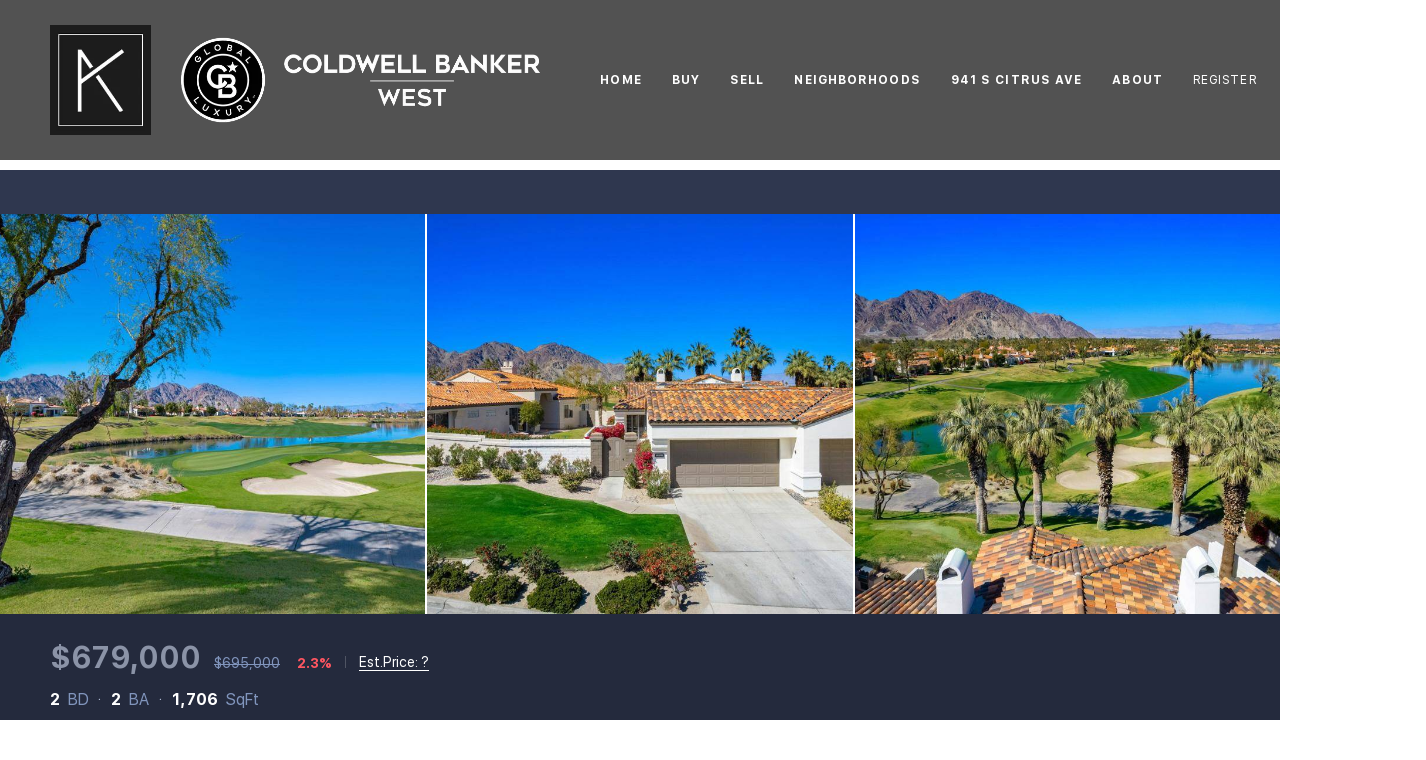

--- FILE ---
content_type: text/html; charset=utf-8
request_url: https://www.kayeatkins.com/sold-listing/detail/1140263767/80090-Hermitage-La-Quinta-CA
body_size: 9327
content:
<!doctype html><html lang="en"><head><meta http-equiv="content-type" content="text/html;charset=utf-8"><meta name="viewport" content="width=device-width,initial-scale=1,minimum-scale=1,maximum-scale=1,user-scalable=no"><link rel="dns-prefetch" href="//static.chimeroi.com"><link rel="dns-prefetch" href="//cdn.chime.me"><meta name="format-detection" content="telephone=no"><meta name="mobile-web-app-capable" content="yes"><title>80090 Hermitage, La Quinta, CA 92253 – 219091962DA - Kaye Atkins - ...</title><link rel="canonical" href="https://www.kayeatkins.com/sold-listing/detail/1140263767/80090-Hermitage-La-Quinta-CA">   <meta name="google-site-verification" content="hJEZmUXrGfaVBSBU4Kcmr7v5FbLzPo3IYHtZikfwXII" />  <meta name="title" property="og:title" content="80090 Hermitage, La Quinta, CA 92253 – 219091962DA - Kaye Atkins - ..."><meta name="twitter:card" content="summary_large_image"><meta name="twitter:title" content="80090 Hermitage, La Quinta, CA 92253 – 219091962DA - Kaye Atkins - ..."><meta name="keywords" content="80090 Hermitage La Quinta,CA 92253, $695000, Listing # 219091962DA, 2 bedrooms, 2 bathrooms, 1706 square feet"><meta name="description" content="View photos and details for 80090 Hermitage, La Quinta, CA 92253 (219091962DA). Don't miss your chance to see this property!"><meta property="og:description" content="View photos and details for 80090 Hermitage, La Quinta, CA 92253 (219091962DA). Don't miss your chance to see this property!"><meta name="twitter:description" content="View photos and details for 80090 Hermitage, La Quinta, CA 92253 (219091962DA). Don't miss your chance to see this property!"><meta property="og:image:width" content="1200"><meta property="og:image:height" content="630">  <meta property="og:image" content="https://fs01.chime.me/imageemb/mls-listing/944/219091962DA/7a19ee65/1767516674/[base64].jpg"><meta name="twitter:image" content="https://fs01.chime.me/imageemb/mls-listing/944/219091962DA/7a19ee65/1767516674/[base64].jpg"><meta name="theme-color" content="#FFF"><link rel="shortcut icon" href="https://cdn.chime.me/image/fs/sitebuild/2022217/13/original_dbaf0b5f-ff7d-4700-8881-3553b4add4e4.jpeg"><link rel="apple-touch-icon" sizes="144x144" href="https://cdn.chime.me/image/fs/sitebuild/2022217/13/w144_original_dbaf0b5f-ff7d-4700-8881-3553b4add4e4.jpeg"><link rel="apple-touch-icon" sizes="120x120" href="https://cdn.chime.me/image/fs/sitebuild/2022217/13/w120_original_dbaf0b5f-ff7d-4700-8881-3553b4add4e4.jpeg"><link rel="apple-touch-icon" sizes="72x72" href="https://cdn.chime.me/image/fs/sitebuild/2022217/13/w72_original_dbaf0b5f-ff7d-4700-8881-3553b4add4e4.jpeg"><link rel="apple-touch-icon" sizes="52x52" href="https://cdn.chime.me/image/fs/sitebuild/2022217/13/w52_original_dbaf0b5f-ff7d-4700-8881-3553b4add4e4.jpeg"><meta http-equiv="X-UA-Compatible" content="IE=edge"><link href="//static.chimeroi.com/site-ssr/main-ad6efee8.css" rel="stylesheet"><link href="//static.chimeroi.com/site-ssr/template/1768629049465/template4.css" rel="stylesheet"><link rel="stylesheet" href="/styleAndTheme.css?t=1768726817020&display=block&siteId=27079&pageId=2857062"> <link href="//static.chimeroi.com/site-ssr/modules/md-header/template5-eb989e41.css" rel="stylesheet"><link href="//static.chimeroi.com/site-ssr/modules/md-sold-detail/fashion-d6b3f3c1.css" rel="stylesheet"><link href="//static.chimeroi.com/site-ssr/modules/md-form/get-more-info-v7-fab83a23.css" rel="stylesheet"><link href="//static.chimeroi.com/site-ssr/modules/md-quick-search/template4-670a95f0.css" rel="stylesheet"><link href="//static.chimeroi.com/site-ssr/modules/md-header-a0526123.css" rel="stylesheet">  <script>window.lngNsDetail={"lng":"en","ns":{"md-header":"https://cdn.lofty.com/doc/international/Site/en/md-header/1737341042036/Site-md-header.en.json","md-sold-detail":"https://cdn.lofty.com/doc/fs/international/2025925/1/4150d275-e345-4b02-a24a-306b3fa98ba9/Site-md-sold-detail.en.json","md-form":"https://cdn.lofty.com/doc/fs/international/2025925/1/a4a6f93b-64f5-42f6-8884-7080a17e1235/Site-md-form.en.json","md-quick-search":"https://cdn.lofty.com/doc/international/Site/en/md-quick-search/1662600421037/Site-md-quick-search.en.json","md-detail-info":"https://cdn.lofty.com/doc/fs/international/20251117/1/a24ec2c4-b28e-494f-8f61-3aa3d9ab3b63/Site-md-detail-info.en.json","common":"https://cdn.lofty.com/doc/fs/international/20251027/1/fffd8852-fd74-403a-92b4-b4dc353165b3/Site-common.en.json"}}</script>   <input id="requestId" value="152368660_1768726816870" hidden> </head><body class="site listing-detail-sold template4"><div id="body-plugin"><!--[--><!----><!--]--></div><main id="app" class="page-content"><!--[--><header class="md-header template5" style="--header-logo-fontsize:24px;"><div role="navigation" style="color:#fff;--header-hovercolor:;--header-bgcolor:rgba(0, 0, 0, 0.68);--header-sec-txtcolor:;--header-sec-bgcolor:;font-family:var(--font-bold);font-size:12px;" class="nosticky header-container"><div class="header-bg" style="background:rgba(0, 0, 0, 0.68);"></div> <a class="logo" href="/" rel="noopener noreferrer"><img style="height:2.75em;" src="https://cdn.chime.me/image/fs/cmsbuild/202239/15/h200_original_a46a5a5b-3c83-441a-a3fa-60e76bf8e9a5-png.webp" alt="Coldwell Banker West"></a> <a class="logo" style="margin-left:0;" href="/" rel="noopener noreferrer"><img style="height:2.54em;" src="https://cdn.chime.me/image/fs/cmsbuild/202239/15/h200_original_fbcd9239-f59a-446b-afef-9be5664f2e63-png.webp" alt="Coldwell Banker West"></a> <div class="nav-container"><!-- head menu start --> <ul class="head-menu"><!--[--><li class="menu-item"><!--[--><a href="/" target="_self" rel="noopener noreferrer" class="uppercase"><!--[-->Home<!--]--></a><!--]--></li><li style="" class="menu-item has-child" tabindex="0"><!-- first-level menu --> <a class="has-child-a uppercase" href="/listing" target="_self" tabindex="0" role="button" rel="noopener noreferrer"><!--[--><i style="display:none;" class="iconfont left icon-fashion-down"></i> <!--[-->Buy<!--]--> <!----> <i style="display:none;" class="icon-fashion-down iconfont"></i> <i style="display:none;" class="iconfont right icon-fashion-down"></i><!--]--></a> <div class="wrapper" style=""><ol class="submenu hidden-scrollbar" style=""><!--[--><li class="menu-item"><!--has submenu second-level menu --> <!--[--><!--not has submenu second-level menu --><!--[--><a href="/listing" target="_self" rel="noopener noreferrer"><!--[-->All Listings<!--]--></a><!--]--><!--]--></li><li class="menu-item"><!--has submenu second-level menu --> <!--[--><!--not has submenu second-level menu --><!--[--><a href="/featured-listing" target="_self" rel="noopener noreferrer"><!--[-->Featured Listings<!--]--></a><!--]--><!--]--></li><li class="menu-item"><!--has submenu second-level menu --> <!--[--><!--not has submenu second-level menu --><!--[--><a href="/sold-listing" target="_self" rel="noopener noreferrer"><!--[-->Sold Listings<!--]--></a><!--]--><!--]--></li><li class="menu-item"><!--has submenu second-level menu --> <!--[--><!--not has submenu second-level menu --><!--[--><a href="/mortgage-calculator" target="_self" rel="noopener noreferrer"><!--[-->Calculator<!--]--></a><!--]--><!--]--></li><li class="menu-item"><!--has submenu second-level menu --> <!--[--><!--not has submenu second-level menu --><!--[--><a href="/rent-vs-buy" target="_self" rel="noopener noreferrer"><!--[-->Rent vs Buy<!--]--></a><!--]--><!--]--></li><!--]--></ol></div></li><li style="" class="menu-item has-child" tabindex="0"><!-- first-level menu --> <a class="has-child-a uppercase" href="/sell" target="_self" tabindex="0" role="button" rel="noopener noreferrer"><!--[--><i style="display:none;" class="iconfont left icon-fashion-down"></i> <!--[-->Sell<!--]--> <!----> <i style="display:none;" class="icon-fashion-down iconfont"></i> <i style="display:none;" class="iconfont right icon-fashion-down"></i><!--]--></a> <div class="wrapper" style=""><ol class="submenu hidden-scrollbar" style=""><!--[--><li class="menu-item"><!--has submenu second-level menu --> <!--[--><!--not has submenu second-level menu --><!--[--><a href="/sell" target="_self" rel="noopener noreferrer"><!--[-->Sell My Home<!--]--></a><!--]--><!--]--></li><li class="menu-item"><!--has submenu second-level menu --> <!--[--><!--not has submenu second-level menu --><!--[--><a href="/evaluation" target="_self" rel="noopener noreferrer"><!--[-->Home Valuation<!--]--></a><!--]--><!--]--></li><!--]--></ol></div></li><li style="" class="menu-item has-child" tabindex="0"><!-- first-level menu --> <a class="has-child-a uppercase" href="/neighborhoods/156336166/poway" target="_self" tabindex="0" role="button" rel="noopener noreferrer"><!--[--><i style="display:none;" class="iconfont left icon-fashion-down"></i> <!--[-->Neighborhoods<!--]--> <!----> <i style="display:none;" class="icon-fashion-down iconfont"></i> <i style="display:none;" class="iconfont right icon-fashion-down"></i><!--]--></a> <div class="wrapper" style=""><ol class="submenu hidden-scrollbar" style=""><!--[--><li class="menu-item"><!--has submenu second-level menu --> <!--[--><!--not has submenu second-level menu --><!--[--><a href="/neighborhoods/156336166/poway" target="_self" rel="noopener noreferrer"><!--[-->Poway<!--]--></a><!--]--><!--]--></li><li class="menu-item"><!--has submenu second-level menu --> <!--[--><!--not has submenu second-level menu --><!--[--><a href="/neighborhoods/156336165/bonsall" target="_self" rel="noopener noreferrer"><!--[-->Bonsall<!--]--></a><!--]--><!--]--></li><li class="menu-item"><!--has submenu second-level menu --> <!--[--><!--not has submenu second-level menu --><!--[--><a href="/neighborhoods/155619798/rancho-santa-fe" target="_self" rel="noopener noreferrer"><!--[-->Rancho Santa Fe<!--]--></a><!--]--><!--]--></li><li class="menu-item"><!--has submenu second-level menu --> <!--[--><!--not has submenu second-level menu --><!--[--><a href="/neighborhoods/155619800/oceanside" target="_self" rel="noopener noreferrer"><!--[-->Oceanside<!--]--></a><!--]--><!--]--></li><li class="menu-item"><!--has submenu second-level menu --> <!--[--><!--not has submenu second-level menu --><!--[--><a href="/neighborhoods/155704323/valley-center" target="_self" rel="noopener noreferrer"><!--[-->Valley Center<!--]--></a><!--]--><!--]--></li><li class="menu-item"><!--has submenu second-level menu --> <!--[--><!--not has submenu second-level menu --><!--[--><a href="/neighborhoods/155704324/vista" target="_self" rel="noopener noreferrer"><!--[-->Vista<!--]--></a><!--]--><!--]--></li><li class="menu-item"><!--has submenu second-level menu --> <!--[--><!--not has submenu second-level menu --><!--[--><a href="/neighborhoods/155704322/san-marcos" target="_self" rel="noopener noreferrer"><!--[-->San Marcos<!--]--></a><!--]--><!--]--></li><li class="menu-item"><!--has submenu second-level menu --> <!--[--><!--not has submenu second-level menu --><!--[--><a href="/neighborhoods/155619803/escondido" target="_self" rel="noopener noreferrer"><!--[-->Escondido<!--]--></a><!--]--><!--]--></li><li class="menu-item"><!--has submenu second-level menu --> <!--[--><!--not has submenu second-level menu --><!--[--><a href="/neighborhoods/155619777/san-diego" target="_self" rel="noopener noreferrer"><!--[-->San Diego<!--]--></a><!--]--><!--]--></li><!--]--></ol></div></li><li class="menu-item"><!--[--><a href="https://issuu.com/coldwellbankerwest/docs/kaye_atkins_-_941_s_citrus_ave_-_storybook?fr=sYWE5NTUyNTkwNjI" target="_blank" rel="noopener noreferrer" class="uppercase"><!--[-->941 S Citrus Ave<!--]--></a><!--]--></li><li style="" class="menu-item has-child" tabindex="0"><!-- first-level menu --> <a class="has-child-a uppercase" href="/about" target="_self" tabindex="0" role="button" rel="noopener noreferrer"><!--[--><i style="display:none;" class="iconfont left icon-fashion-down"></i> <!--[-->About<!--]--> <!----> <i style="display:none;" class="icon-fashion-down iconfont"></i> <i style="display:none;" class="iconfont right icon-fashion-down"></i><!--]--></a> <div class="wrapper" style=""><ol class="submenu hidden-scrollbar" style=""><!--[--><li class="menu-item"><!--has submenu second-level menu --> <!--[--><!--not has submenu second-level menu --><!--[--><a href="/about" target="_self" rel="noopener noreferrer"><!--[-->About Us<!--]--></a><!--]--><!--]--></li><li class="menu-item"><!--has submenu second-level menu --> <!--[--><!--not has submenu second-level menu --><!--[--><a href="/contact" target="_self" rel="noopener noreferrer"><!--[-->Contact Us<!--]--></a><!--]--><!--]--></li><li class="menu-item"><!--has submenu second-level menu --> <!--[--><!--not has submenu second-level menu --><!--[--><a href="/reviews" target="_self" rel="noopener noreferrer"><!--[-->Reviews<!--]--></a><!--]--><!--]--></li><!--]--></ol></div></li><!--]--> <!----> <li class="menu-item more"><a class="iconfont icon-more" style="font-size:1.33em;" role="button" tabindex="0" aria-label="More" rel="noopener noreferrer"></a> <div class="submenu-container"><div class="wrapper"><ol class="submenu hidden-scrollbar" style=""><!--[--><!--]--></ol></div></div></li></ul> <!-- head menu end --> <!-- google translate start --> <!--[--><!----> <!----><!--]--> <!-- google translate end --> <!-- head account start --> <ul class="head-account"><!--[--><li class="menu-item item-regist"><span role="button" tabindex="0">Register</span></li> <li class="menu-item item-login"><span role="button" tabindex="0">Sign In</span></li><!--]--></ul> <!-- head account end --> <!-- pc head info start --> <ul class="head-info"><li><a class="iconfont icon-agent-email" href="mailto:kayeatkinsrealtor@gmail.com" rel="noopener noreferrer"></a> <div class="info-tip"><div class="title">Agent Email</div> <a class="ctx" href="mailto:kayeatkinsrealtor@gmail.com" rel="noopener noreferrer"><span>kayeatkinsrealtor@gmail.com</span> <span class="iconfont icon-agent-email"></span></a></div></li> <li><a class="iconfont icon-call" href="tel:+1(760) 500-0882" target="_top" rel="noopener noreferrer"></a> <div class="info-tip"><div class="title">Agent Phone</div> <a class="ctx" href="tel:+1(760) 500-0882" target="_top" rel="noopener noreferrer"><span data-format="phone">+1(760) 500-0882</span> <span class="iconfont icon-agent-phone"></span></a></div></li></ul> <!-- pc head info end --></div> <!-- mobile language nav start --> <!----> <!-- mobile language nav end --> <!-- mobile currency start--> <!----> <!-- mobile currency end--> <div class="nav-mask"></div> <div style="display:none;" class="iconfont icon-menu"></div></div> <div class="header-placeholder"><div style="height:2.75em;min-height:40px;"></div></div> <!----></header><div class="md-sold-detail fashion pc" style="padding-top:10px;margin-bottom:50px;"><!-- Mobile start --> <!--[--><!-- Mobile end --><!-- PC start --><div class="sold-detail-banner fashion"><!-- mobile top banner start --> <!--[--><!-- mobile top banner start --><!-- pc top banner start --><div class="pc-fixed-banner" style=""><div class="banner-box mg-container"><div class="center mg-container"><div class="price-address"><div class="price-container price"><!-- nodisclosureDes not equal to null hour ， Forced to price add mosaic ( only for Pocket listing of listings ) --> <!--[--><div class="first-price">$679,000</div> <div class="second-price">$695,000</div> <span class="down trend"><span class="iconfont icon-expand"></span> 2.3%</span><!--]--></div> <!-- Est.price start --> <span class="split"></span> <div class="est-price-container est-price"><span class="text">Est.Price:</span> <!--[--><span class="value">?</span> <div class="popper"><p class="tip">For more information regarding the value of a property, please <span class="contact-us">contact us</span> for a free consultation.</p></div><!--]--></div> <!-- Est.price start --> <!-- address start --> <div class="address"><span class="street">80090 Hermitage</span> <span class="city">La Quinta, CA 92253</span></div> <!-- address end --></div> <div class="save-share-tour"><span class="item share"><i class="iconfont icon-share-arrow"></i> <span class="btn-text">Share</span> <div class="popper"><div class="fashion share-btn"><a class="share-item" target="_blank" href="https://twitter.com/share?text=Instantly view all photos and details of this hot listing and own the perfect place before other buyers. &amp;url=http://www.kayeatkins.com/sold-listing/detail/1140263767/80090-Hermitage-La-Quinta-CA" rel="noopener noreferrer"><span class="iconfont twitter icon-newtwitter-round"></span></a> <a class="share-item" target="_blank" href="https://www.facebook.com/share.php?u=http://www.kayeatkins.com/sold-listing/detail/1140263767/80090-Hermitage-La-Quinta-CA" rel="noopener noreferrer"><span class="iconfont facebook icon-facebook1"></span></a> <a class="share-item" href="mailTo:?subject=Hot Listing - 80090 Hermitage, La Quinta, CA 92253&amp;body=Hi. Take a look at this property: http://www.kayeatkins.com/sold-listing/detail/1140263767/80090-Hermitage-La-Quinta-CA" rel="noopener noreferrer"><span class="iconfont gmail icon-email-round"></span></a> <a class="share-item" target="_blank" href="https://www.linkedin.com/shareArticle?url=http://www.kayeatkins.com/sold-listing/detail/1140263767/80090-Hermitage-La-Quinta-CA&amp;title=Hot Listing in La Quinta" rel="noopener noreferrer"><span class="iconfont linkedin icon-linkedin-round"></span></a></div></div></span> <span class="item request">Request a FREE Analysis</span></div></div></div></div><!--]--> <!-- pc top fixed banner end --> <div class="breadcrumb-sold-container fashion"><div class="breadcrumb-bar f-col"><!-- <span class="fack-link"> Home </span>
            <span class="arrow" v-if="state"> &gt; </span>--></div></div> <!-- pc top banner end --> <div class="swiper" tracksource="detail-info-img" loopfillgroupwithblank="false"><!--[--><!--]--><div class="swiper-wrapper"><!--[--><!--]--><!--[--><div class="swiper-slide slide-pc slide-304" style="width:calc((100% - 4px)/3);margin-right:2px;"><!--[--><div class="swiper-box"><div class="img-box swiper-img"><!----> <div class="img-content" style="z-index:0;"><img class="" style="" src="https://fs01.chime.me/imageemb/mls-listing/944/219091962DA/7a19ee65/1767516674/[base64].jpg" alt="La Quinta, CA 92253,80090 Hermitage"></div> <!--[--><!--]--></div></div><!--]--><!----></div><div class="swiper-slide slide-pc slide-303" style="width:calc((100% - 4px)/3);margin-right:2px;"><!--[--><div class="swiper-box"><div class="img-box swiper-img"><!----> <div class="img-content" style="z-index:0;"><img class="" style="" src="https://fs01.chime.me/imageemb/mls-listing/944/219091962DA/315e68f5/1767516674/[base64].jpg" alt="La Quinta, CA 92253,80090 Hermitage"></div> <!--[--><!--]--></div></div><!--]--><!----></div><div class="swiper-slide slide-pc slide-307" style="width:calc((100% - 4px)/3);margin-right:2px;"><!--[--><div class="swiper-box"><div class="img-box swiper-img"><!----> <div class="img-content" style="z-index:0;"><img class="" style="" src="https://fs01.chime.me/imageemb/mls-listing/944/219091962DA/cb1cf17c/1767516674/[base64].jpg" alt="La Quinta, CA 92253,80090 Hermitage"></div> <!--[--><!--]--></div></div><!--]--><!----></div><!--]--><!--[--><!--]--></div><!----><!----><!----><!--[--><div class="swiper-button-prev iconfont icon-prev disabled"></div><div class="swiper-button-next iconfont icon-next"></div><div class="image-count"><span class="iconfont icon-pic"></span> 47</div><!--]--></div> <div class="pswp" tabindex="-1" role="dialog" aria-hidden="true"><div class="pswp__bg"></div> <div class="pswp__scroll-wrap"><div class="pswp__container"><div class="pswp__item"></div> <div class="pswp__item"></div> <div class="pswp__item"></div></div> <div class="pswp__ui pswp__ui--hidden"><div class="pswp__top-bar"><div class="pswp__counter"></div> <button class="pswp__button pswp__button--close" title="Close (Esc)"></button> <button class="pswp__button pswp__button--share" title="Share"></button> <button class="pswp__button pswp__button--fs" title="Toggle fullscreen"></button> <button class="pswp__button pswp__button--zoom" title="Zoom in/out"></button> <div class="pswp__preloader"><div class="pswp__preloader__icn"><div class="pswp__preloader__cut"><div class="pswp__preloader__donut"></div></div></div></div></div> <div class="pswp__share-modal pswp__share-modal--hidden pswp__single-tap"><div class="pswp__share-tooltip"></div></div> <button class="pswp__button button-prev iconfont icon-prev" title="Previous (arrow left)"></button> <button class="pswp__button button-next iconfont icon-prev" title="Next (arrow right)"></button> <div class="pswp__caption"><div class="pswp__caption__center"></div></div></div></div></div></div> <div class="detail-info"><div class="mg-container" style="padding-top:10px;margin-bottom:50px;"><!--[--><div class="left"><!-- other components between Provided top and Provided above --> <!----> <div class="price-box"><div class="price-container price"><!-- nodisclosureDes not equal to null hour ， Forced to price add mosaic ( only for Pocket listing of listings ) --> <!--[--><div class="first-price">$679,000</div> <div class="second-price">$695,000</div> <span class="down trend"><span class="iconfont icon-expand"></span> 2.3%</span><!--]--></div> <span class="split"></span> <div class="est-price-container est-price"><span class="text">Est.Price:</span> <!--[--><span class="value">?</span> <div class="popper"><p class="tip">For more information regarding the value of a property, please <span class="contact-us">contact us</span> for a free consultation.</p></div><!--]--></div></div> <!-- Bath/Bed/Sqft start --> <div class="count"><div class="item"><span class="number">2</span> <span class="house">BD</span></div> <div class="item"><span class="number">2</span> <span class="house">BA</span></div> <div class="item"><span class="number">1,706</span> <span class="house">SqFt</span></div></div> <!-- Bath/Bed/Sqft start --> <!-- address start --> <h1 class="address"><span class="street">80090 Hermitage</span> <span class="city">La Quinta, CA 92253</span></h1> <!-- address end --> <!-- calculator start --> <div class="calculator"><span class="iconfont icon-caculator"><span class="payment-text">Est. payment</span></span> <span class="separator"></span> <label>-</label>/mo</div> <!-- calculator start --> <span class="sold-date">SOLD DATE : 03/30/2023</span></div> <div class="right"></div><!--]--></div></div> <div class="mg-container" style="padding-top:10px;margin-bottom:50px;"><!--[--><div class="float-right"><div class="est-request-container fashion"><div class="banner"><h2 class="title">What is Your Home Worth?</h2></div> <div class="box"><!----> <p class="address-tip">Want to know what your home might be worth? Contact us for a FREE valuation!</p> <div class="address-input standard"><div class="left-box"><input type="text" autocomplete="off" name="address" class="input" placeholder="Enter your street address" style="border-color:;" value=""> <div class="close-box" role="button" tabindex="0" aria-label="Clear address"><span class="iconfont icon-search-close" aria-hidden="true"></span></div> <span class="iconfont icon-search" role="button" tabindex="0" aria-label="Search"></span></div> <div class="right-box"><div style="" class="submit-btn"><!----> <div class="submit">Submit</div></div></div> <div style="display:none;" class="empty-error"><span class="iconfont icon-error" aria-hidden="true"></span> <span class="error-text">Please enter valid address.</span></div></div> <div style="display:none;" class="empty-error"><span class="iconfont icon-error"></span> <span class="error-text">Please enter address.</span></div> <button type="button" class="address-button">Request a FREE Analysis</button> <!--[--><div class="agent-info"><div class="img-box agent-head"><!----> <div class="img-content" style="z-index:0;"><img class="" style="" src="https://cdn.chime.me/image/fs/user-info/202232/15/w600_original_856b977d-0b34-4fd7-9601-877fbc1b0c8c-png.webp" alt="Kaye Atkins"></div> <!--[--><!--]--></div> <div class="info"><h3 class="agent-name">Kaye Atkins</h3> <!----> <a class="email" href="mailto:kayeatkinsrealtor@gmail.com" rel="noopener noreferrer">kayeatkinsrealtor@gmail.com</a> <a class="phone" href="tel:+1(760) 500-0882" rel="noopener noreferrer">+1(760) 500-0882</a></div></div> <!--[--><!--]--><!--]--> <p class="bottom-tip">Our team is ready to help you sell your home for the highest possible price ASAP</p></div></div></div> <div class="open-read-more detail-info-group-container"><div class="detail-info-group"><!--[--><!--]--> <div class="detail-info-group-container"><div class="key-info"><h2 class="detail-title">Key Details</h2> <div class="two-columns content"><!--[--><p class="info-content"><span class="info-title">Sold Price</span> <span class="info-data">$679,000</span></p><p class="info-content"><span class="info-title">Property Type</span> <span class="info-data">Condo</span></p><p class="info-content"><span class="info-title">Sub Type</span> <span class="info-data">Condominium</span></p><p class="info-content"><span class="info-title">Listing Status</span> <span class="info-data">Sold</span></p><p class="info-content"><span class="info-title">Purchase Type</span> <span class="info-data">For Sale</span></p><p class="info-content"><span class="info-title">Square Footage</span> <span class="info-data">1,706 sqft</span></p><p class="info-content"><span class="info-title">Price per Sqft</span> <span class="info-data">$398</span></p><p class="info-content"><span class="info-title">Subdivision</span> <span class="info-data">Pga Nicklaus Private</span></p><p class="info-content"><span class="info-title">MLS Listing ID</span> <span class="info-data">219091962DA</span></p><p class="info-content"><span class="info-title">Bedrooms</span> <span class="info-data">2</span></p><p class="info-content"><span class="info-title">Full Baths</span> <span class="info-data">2</span></p><p class="info-content"><span class="info-title">HOA Fees</span> <span class="info-data">$826/mo</span></p><p class="info-content"><span class="info-title">Year Built</span> <span class="info-data">1992</span></p><p class="info-content"><span class="info-title">Lot Size</span> <span class="info-data">4,791 Sqft</span></p><p class="info-content"><span class="info-title">Property Sub-Type</span> <span class="info-data">Condominium</span></p><!--]--></div></div> <div class="key-info"><p class="detail-title">Property Description</p> <div class="info-des"><p class="info-content"><span class="info-data">Amazing Panoramic Mountain, Lake , and Golf Course Views located above the 14th Green of the PGA West  Nicklaus Private Golf Course. This oversized Two Bedroom / Two Bath has everything you need for your perfect Desert Retreat.Enjoy a Dual Sided Fireplace between your Living and Dining Room. Offering both an Open Concept Floor Plan, with some privacy for entertaining. There is a Bonus Space that is currently being used as an office. The Primary Bedroom offers lots of natural light, a Generous Bath with Dual Vanities, Walk- In- Closet,  and an Oversized Shower &  Soaking Tub .Plantation Shutters, Flagstone Hallway, Wine Refrigerator, Ceiling Fans and a  Full Size Washer & Dryer.  Last, but certainly not least, the Perfect Patio Space with a built in gas BBQ to enjoy those Fantastic Views and Desert Nights or Mornings. Tastefully Furnished, Sold Per Seller Inventory.Upgrades within the last 5 years include New Roof, Painting, New A/C, Upgraded Logs in Fireplace, New Garage Door Motor & Springs, Carpet throughout and New Tile in the Primary Bathroom 2023, Replaced Cabinet Hinges to Soft Close Throughout.HOA Includes Landscaping, Maintenance of Landscape Lighting,  Roof, Exterior Paint, Cable, Wi-Fi, Trash, Common Area & Community Pools & Spa as well as Roving Security.Call today for your private showing.All information deemed to be reliable, buyer to do their own due diligence .</span></p></div></div></div> <!--[--><div style="" class="key-info"><h2 class="detail-title">Location</h2> <div class="single-column content"><!--[--><p class="info-content"><span class="info-title">State</span> <span class="info-data">CA</span></p><p class="info-content"><span class="info-title">County</span> <span class="info-data">Riverside</span></p><p class="info-content"><span class="info-title">Area</span> <span class="info-data">313 - La Quinta South Of Hwy 111</span></p><!--]--></div></div><div style="" class="key-info"><h2 class="detail-title">Interior</h2> <div class="single-column content"><!--[--><p class="info-content"><span class="info-title">Heating</span> <span class="info-data">Central, Forced Air, Natural Gas</span></p><p class="info-content"><span class="info-title">Cooling</span> <span class="info-data">Central Air</span></p><p class="info-content"><span class="info-title">Flooring</span> <span class="info-data">Carpet, Tile</span></p><p class="info-content"><span class="info-title">Fireplaces Type</span> <span class="info-data">Gas</span></p><p class="info-content"><span class="info-title">Laundry</span> <span class="info-data">Laundry Room</span></p><!--]--></div></div><div style="" class="key-info"><h2 class="detail-title">Exterior</h2> <div class="single-column content"><!--[--><p class="info-content"><span class="info-title">Parking Features</span> <span class="info-data">Assigned, Driveway</span></p><p class="info-content"><span class="info-title">Garage Spaces</span> <span class="info-data">2.0</span></p><p class="info-content"><span class="info-title">Garage Description</span> <span class="info-data">2.0</span></p><p class="info-content"><span class="info-title">Community Features</span> <span class="info-data">Golf, Gated</span></p><p class="info-content"><span class="info-title">Utilities Available</span> <span class="info-data">Cable Available</span></p><p class="info-content"><span class="info-title">Amenities Available</span> <span class="info-data">Golf Course, Security, Trash, Cable TV</span></p><p class="info-content"><span class="info-title">View Y/N</span> <span class="info-data">Yes</span></p><p class="info-content"><span class="info-title">View</span> <span class="info-data">Desert, Golf Course, Lake, Mountain(s), Panoramic</span></p><!--]--></div></div><div style="" class="key-info"><h2 class="detail-title">Building</h2> <div class="single-column content"><!--[--><p class="info-content"><span class="info-title">Lot Description</span> <span class="info-data">On Golf Course, Planned Unit Development, Sprinkler System</span></p><p class="info-content"><span class="info-title">Story</span> <span class="info-data">1</span></p><p class="info-content"><span class="info-title">New Construction</span> <span class="info-data">No</span></p><!--]--></div></div><div style="" class="key-info"><h2 class="detail-title">Others</h2> <div class="single-column content"><!--[--><p class="info-content"><span class="info-title">Acceptable Financing</span> <span class="info-data">Cash, Cash to New Loan, 1031 Exchange</span></p><p class="info-content"><span class="info-title">Listing Terms</span> <span class="info-data">Cash, Cash to New Loan, 1031 Exchange</span></p><p class="info-content"><span class="info-title">Special Listing Condition</span> <span class="info-data">Standard</span></p><!--]--></div></div><!--]--></div> <p class="open read-more"><span>Read Less</span> <span class="iconfont icon-expand"></span></p></div><!--]--></div> <div class="mg-container" style="padding-top:10px;margin-bottom:50px;"><!--[--><div class="md-mls classic"><hr class="line"> <div class="mls-container"><!-- SITE-15435 --> <div class="mls-img img-content"><img class="" style="" src="https://cdn.chime.me/image/fs01/agnentinfo/20170306/22/h600_original_12779640049122169-png.webp" alt="CRMLS – RECore"></div> <div class="text-container"><!----> <div class="mls-provided-container template4"><div class="mls-provided">Listed by&nbsp;Geri Dardi&nbsp;Allison James Estates & Homes<br>Bought with&nbsp;Enedina Hurtado&nbsp;Compass</div></div></div></div></div><!--]--></div> <!----><!--]--> <!-- PC end --> <!----></div><div class="md-form get-more-info-v7" style="background-color:#ffffff;"><div class="mg-container mobile-no-margin" style="padding-top:10px;margin-bottom:50px;"><!--[--><div class="mg-title"><h2>GET MORE INFORMATION</h2></div> <div class="form-container" style="background-color:#f5f6fa;"><div class="info-agent"><div class="agent-headshot agent-image md-form-info-agent-73df81aa-cf05-4b08-a005-715a5b7914ad"><div class="img-box agent-img"><!----> <div class="img-content" style="z-index:0;"><img class="" style="" src="https://cdn.chime.me/image/fs/user-info/202232/15/w600_original_856b977d-0b34-4fd7-9601-877fbc1b0c8c-png.webp" alt="Kaye Atkins"></div> <!--[--><!--]--></div> <!--[--><!--]--></div> <div class="agent-detail"><p class="name">Kaye Atkins</p> <!--[--><p class="position">Agent |  <span>License ID: 01779680</span></p> <p class="phone"><a href="tel:+1(760) 500-0882" target="_top" rel="noopener noreferrer">+1(760) 500-0882</a></p><!--]--></div></div> <div class="info-right"><form novalidate class="info-form"><!--[--><!--[--><!--]--> <div class="input-content"><div class="basic-info"><!--[--><div class="v-input fullname input-box"><!--[--><!--[--><!--]--> <!----><!--]--> <div class="input-container"><span class="label-top">Name</span> <input type="text" name="fullname" aria-label="fullname" placeholder="Name" maxlength="30" autocomplete="off" value> <!----> <!----> <!----></div> <!----> <p style="display:none;" class="mg-error"></p> <!--[--><!--]--></div><div class="v-input email input-box"><!--[--><!--[--><!--]--> <!----><!--]--> <div class="input-container"><span class="label-top">Email*</span> <input type="email" name="email" aria-label="email" placeholder="Email*" maxlength="50" autocomplete="off" value> <!----> <!----> <!----></div> <div style="display:none;" class="email-suggestion"><!--[--><!--]--></div> <p style="display:none;" class="mg-error"></p> <!--[--><!--]--></div><div class="v-input phone input-box"><!--[--><!--[--><!--]--> <!----><!--]--> <div class="input-container"><span class="label-top">Phone*</span> <input type="tel" name="phone" aria-label="phone" placeholder="Phone*" value="" autocomplete="off"> <!----> <!----> <!----></div> <!----> <p style="display:none;" class="mg-error"></p> <!--[--><!--]--></div><!--]--></div> <div class="v-input message"><!--[--><!----> <!--]--> <div class="input-container"><span class="label-top">Message</span> <textarea name="question" aria-label="question" placeholder="Message" autocomplete="off"></textarea> <!----> <!----> <!----></div> <!----> <p style="display:none;" class="mg-error"></p> <!--[--><!--]--></div></div> <div class="submit-content"><div class="submit-box"><button type="submit" class="submit" style="background-color:;">SEND</button></div></div> <!--[--><div class="disclaimer-wrap opt-in" style=""><div class="tcpa-consent"><div class="noParty disclaimer-item consent-item noTop"><div class="checkbox-li"><div class="check-box-container" style="border-color:#8b93a7;color:#8b93a7;"><span class="iconfont icon-checked" style="display:none;"></span></div> <!----></div> <div class="disclaimer-content party-consent" style="--g-text-color:#8b93a7;"><p>By checking this box, I agree by electronic signature to the <a href="/site/electronic-disclosure-consent" target="_blank" class="privacy-link">Electronic Disclosure Consent Agreement</a>; to receive recurring marketing communication from or on behalf of Kaye Atkins, including auto-dialed calls, texts, and artificial/prerecorded voice messages (message frequency varies; data rates may apply; reply "STOP" to opt-out of texts or "HELP" for assistance); and to the <a href="/site/privacy-terms#terms-of-service" target="_blank" class="privacy-link">Terms of Service</a> and <a href="/site/privacy-terms#privacy-policy" target="_blank" class="privacy-link">Privacy Policy</a> of this website. Consent not required to make a purchase. I understand that I can call  to obtain direct assistance.</p></div></div></div> <div class="custom-disclaimer-list"><!--[--><!--]--></div></div><!--]--><!--]--></form></div> <div class="form-toast toast-mark" style="background-color:;--g-btn-background:rgba(48, 128, 104, 1);display:none;"><div class="toast-wrapper"><div class="toast-icon"><i class="icon-success iconfont" style="color:;"></i></div> <div class="toast-content"><!--[-->Thanks! I&#39;ll get back to you shortly.<!--]--></div> <div class="toast-footer" style="display:none;"><!--[--><!----> <input type="button" class="toast-btn toast-btn1" value="Back" style=""> <input type="button" class="toast-btn toast-btn2" value="Go to Home Page" style="background-color:;border-color:;"><!--]--></div></div></div></div><!--]--></div></div><div class="md-quick-search template4" style=""><div class="mg-container" style="padding-top:10px;margin-bottom:50px;"><!--[--><div class="mg-title">QUICK SEARCH</div> <div class="list"><ul class="quick-list collapse"><!--[--><li class="quick-search-item"><a href="/listing?listingSortOptions=%5B%7B%22label%22%3A%22Default%22%2C%22value%22%3A%22RELEVANCE%22%7D%2C%7B%22label%22%3A%22Price-High%20To%20Low%22%2C%22value%22%3A%22PRICE_DESC%22%7D%2C%7B%22label%22%3A%22Price-Low%20To%20High%22%2C%22value%22%3A%22PRICE_ASC%22%7D%2C%7B%22label%22%3A%22Latest%20Listing%22%2C%22value%22%3A%22MLS_LIST_DATE_L_DESC%22%7D%2C%7B%22label%22%3A%22Beds%20(Most)%22%2C%22value%22%3A%22BEDROOMS_DESC%22%7D%2C%7B%22label%22%3A%22Baths%20(Most)%22%2C%22value%22%3A%22BATHS_DESC%22%7D%2C%7B%22label%22%3A%22Year%20Built(Newest)%22%2C%22value%22%3A%22BUILT_YEAR_DESC%22%7D%2C%7B%22label%22%3A%22Square%20Feet%20(Biggest)%22%2C%22value%22%3A%22SQFT_DESC%22%7D%5D&amp;listingSource=all%20listings&amp;presetParams=%7B%22key%22%3A%22city%3ASan%20Diego%2C%20CA%22%2C%22purchaseType-For-Sale-Rent%22%3A%221%22%7D&amp;uiConfig=%7B%7D&amp;quickSearchCount=0&amp;quickSearchKey=all%20listings%7B%22key%22%3A%22city%3ASan%20Diego%2C%20CA%22%2C%22purchaseType-For-Sale-Rent%22%3A%221%22%7D&amp;mode=grid" title="Homes For Sale in San Diego, CA" rel="noopener noreferrer"><span class="search-title">Homes For Sale in San Diego, CA</span> <!----> <!----></a></li><!--]--></ul> <!----></div><!--]--></div></div><!--]--></main> <a href="/18f00cbc922baws932d8b0key1095?type=ssr" rel="nofollow" style="display:none"></a>  <script>function runGlobalScript(){
                    Util.addScript("https://cdn.userway.org/widget.js"); let a = document.getElementsByTagName("script"); for(let i = 0 ;i<a.length;i++ ) { if(a[i].src=='https://cdn.userway.org/widget.js') { a[i].setAttribute("data-account","l5hSDik6bJ"); } }

                };</script>  <div id="teleported"></div></body></html>